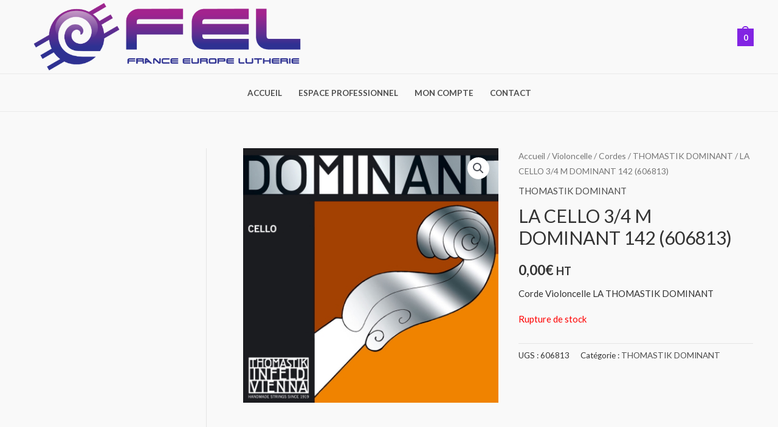

--- FILE ---
content_type: text/css
request_url: https://france-europe-lutherie.com/wp-content/uploads/elementor/css/post-1165.css?ver=1769742952
body_size: 982
content:
.elementor-1165 .elementor-element.elementor-element-012b4cf > .elementor-container > .elementor-column > .elementor-widget-wrap{align-content:center;align-items:center;}.elementor-1165 .elementor-element.elementor-element-012b4cf:not(.elementor-motion-effects-element-type-background), .elementor-1165 .elementor-element.elementor-element-012b4cf > .elementor-motion-effects-container > .elementor-motion-effects-layer{background-color:#ffffff;}.elementor-1165 .elementor-element.elementor-element-012b4cf > .elementor-container{max-width:1240px;}.elementor-1165 .elementor-element.elementor-element-012b4cf{transition:background 0.3s, border 0.3s, border-radius 0.3s, box-shadow 0.3s;padding:50px 0px 50px 0px;}.elementor-1165 .elementor-element.elementor-element-012b4cf > .elementor-background-overlay{transition:background 0.3s, border-radius 0.3s, opacity 0.3s;}.elementor-1165 .elementor-element.elementor-element-f474c86 > .elementor-element-populated{margin:10px 10px 10px 10px;--e-column-margin-right:10px;--e-column-margin-left:10px;}.elementor-1165 .elementor-element.elementor-element-db09392 .menu-item a.hfe-menu-item{padding-left:15px;padding-right:15px;}.elementor-1165 .elementor-element.elementor-element-db09392 .menu-item a.hfe-sub-menu-item{padding-left:calc( 15px + 20px );padding-right:15px;}.elementor-1165 .elementor-element.elementor-element-db09392 .hfe-nav-menu__layout-vertical .menu-item ul ul a.hfe-sub-menu-item{padding-left:calc( 15px + 40px );padding-right:15px;}.elementor-1165 .elementor-element.elementor-element-db09392 .hfe-nav-menu__layout-vertical .menu-item ul ul ul a.hfe-sub-menu-item{padding-left:calc( 15px + 60px );padding-right:15px;}.elementor-1165 .elementor-element.elementor-element-db09392 .hfe-nav-menu__layout-vertical .menu-item ul ul ul ul a.hfe-sub-menu-item{padding-left:calc( 15px + 80px );padding-right:15px;}.elementor-1165 .elementor-element.elementor-element-db09392 .menu-item a.hfe-menu-item, .elementor-1165 .elementor-element.elementor-element-db09392 .menu-item a.hfe-sub-menu-item{padding-top:15px;padding-bottom:15px;}.elementor-1165 .elementor-element.elementor-element-db09392 .sub-menu a.hfe-sub-menu-item,
						 .elementor-1165 .elementor-element.elementor-element-db09392 nav.hfe-dropdown li a.hfe-menu-item,
						 .elementor-1165 .elementor-element.elementor-element-db09392 nav.hfe-dropdown li a.hfe-sub-menu-item,
						 .elementor-1165 .elementor-element.elementor-element-db09392 nav.hfe-dropdown-expandible li a.hfe-menu-item,
						 .elementor-1165 .elementor-element.elementor-element-db09392 nav.hfe-dropdown-expandible li a.hfe-sub-menu-item{padding-top:15px;padding-bottom:15px;}.elementor-1165 .elementor-element.elementor-element-db09392 .hfe-nav-menu__toggle{margin:0 auto;}.elementor-1165 .elementor-element.elementor-element-db09392 .sub-menu,
								.elementor-1165 .elementor-element.elementor-element-db09392 nav.hfe-dropdown,
								.elementor-1165 .elementor-element.elementor-element-db09392 nav.hfe-dropdown-expandible,
								.elementor-1165 .elementor-element.elementor-element-db09392 nav.hfe-dropdown .menu-item a.hfe-menu-item,
								.elementor-1165 .elementor-element.elementor-element-db09392 nav.hfe-dropdown .menu-item a.hfe-sub-menu-item{background-color:#fff;}.elementor-1165 .elementor-element.elementor-element-db09392 .sub-menu li.menu-item:not(:last-child),
						.elementor-1165 .elementor-element.elementor-element-db09392 nav.hfe-dropdown li.menu-item:not(:last-child),
						.elementor-1165 .elementor-element.elementor-element-db09392 nav.hfe-dropdown-expandible li.menu-item:not(:last-child){border-bottom-style:solid;border-bottom-color:#c4c4c4;border-bottom-width:1px;}.elementor-1165 .elementor-element.elementor-element-e6bcc0e.elementor-column > .elementor-widget-wrap{justify-content:center;}.elementor-1165 .elementor-element.elementor-element-e6bcc0e > .elementor-element-populated{margin:10px 10px 10px 10px;--e-column-margin-right:10px;--e-column-margin-left:10px;}.elementor-1165 .elementor-element.elementor-element-e17cdd8 > .elementor-widget-container{margin:50px 0px 0px 0px;}.elementor-1165 .elementor-element.elementor-element-e17cdd8 .elementor-icon-wrapper{text-align:start;}.elementor-1165 .elementor-element.elementor-element-e17cdd8 .elementor-icon{font-size:20px;}.elementor-1165 .elementor-element.elementor-element-e17cdd8 .elementor-icon svg{height:20px;}.elementor-1165 .elementor-element.elementor-element-dee9afb > .elementor-element-populated{margin:10px 10px 10px 10px;--e-column-margin-right:10px;--e-column-margin-left:10px;}.elementor-1165 .elementor-element.elementor-element-0257d62{column-gap:0px;text-align:start;}.elementor-1165 .elementor-element.elementor-element-cc45d63:not(.elementor-motion-effects-element-type-background), .elementor-1165 .elementor-element.elementor-element-cc45d63 > .elementor-motion-effects-container > .elementor-motion-effects-layer{background-color:#ffffff;}.elementor-1165 .elementor-element.elementor-element-cc45d63 > .elementor-container{max-width:1240px;}.elementor-1165 .elementor-element.elementor-element-cc45d63{border-style:solid;border-width:1px 0px 0px 0px;border-color:rgba(122,122,122,0.13);transition:background 0.3s, border 0.3s, border-radius 0.3s, box-shadow 0.3s;padding:30px 0px 30px 0px;}.elementor-1165 .elementor-element.elementor-element-cc45d63 > .elementor-background-overlay{transition:background 0.3s, border-radius 0.3s, opacity 0.3s;}.elementor-1165 .elementor-element.elementor-element-063b7fa .hfe-copyright-wrapper{text-align:left;}.elementor-1165 .elementor-element.elementor-element-ff48c0b .menu-item a.hfe-menu-item{padding-left:15px;padding-right:15px;}.elementor-1165 .elementor-element.elementor-element-ff48c0b .menu-item a.hfe-sub-menu-item{padding-left:calc( 15px + 20px );padding-right:15px;}.elementor-1165 .elementor-element.elementor-element-ff48c0b .hfe-nav-menu__layout-vertical .menu-item ul ul a.hfe-sub-menu-item{padding-left:calc( 15px + 40px );padding-right:15px;}.elementor-1165 .elementor-element.elementor-element-ff48c0b .hfe-nav-menu__layout-vertical .menu-item ul ul ul a.hfe-sub-menu-item{padding-left:calc( 15px + 60px );padding-right:15px;}.elementor-1165 .elementor-element.elementor-element-ff48c0b .hfe-nav-menu__layout-vertical .menu-item ul ul ul ul a.hfe-sub-menu-item{padding-left:calc( 15px + 80px );padding-right:15px;}.elementor-1165 .elementor-element.elementor-element-ff48c0b .menu-item a.hfe-menu-item, .elementor-1165 .elementor-element.elementor-element-ff48c0b .menu-item a.hfe-sub-menu-item{padding-top:7px;padding-bottom:7px;}.elementor-1165 .elementor-element.elementor-element-ff48c0b ul.sub-menu{width:220px;}.elementor-1165 .elementor-element.elementor-element-ff48c0b .sub-menu a.hfe-sub-menu-item,
						 .elementor-1165 .elementor-element.elementor-element-ff48c0b nav.hfe-dropdown li a.hfe-menu-item,
						 .elementor-1165 .elementor-element.elementor-element-ff48c0b nav.hfe-dropdown li a.hfe-sub-menu-item,
						 .elementor-1165 .elementor-element.elementor-element-ff48c0b nav.hfe-dropdown-expandible li a.hfe-menu-item,
						 .elementor-1165 .elementor-element.elementor-element-ff48c0b nav.hfe-dropdown-expandible li a.hfe-sub-menu-item{padding-top:15px;padding-bottom:15px;}.elementor-1165 .elementor-element.elementor-element-ff48c0b .hfe-nav-menu__toggle{margin:0 auto;}.elementor-1165 .elementor-element.elementor-element-ff48c0b .sub-menu,
								.elementor-1165 .elementor-element.elementor-element-ff48c0b nav.hfe-dropdown,
								.elementor-1165 .elementor-element.elementor-element-ff48c0b nav.hfe-dropdown-expandible,
								.elementor-1165 .elementor-element.elementor-element-ff48c0b nav.hfe-dropdown .menu-item a.hfe-menu-item,
								.elementor-1165 .elementor-element.elementor-element-ff48c0b nav.hfe-dropdown .menu-item a.hfe-sub-menu-item{background-color:#fff;}.elementor-1165 .elementor-element.elementor-element-ff48c0b .sub-menu li.menu-item:not(:last-child),
						.elementor-1165 .elementor-element.elementor-element-ff48c0b nav.hfe-dropdown li.menu-item:not(:last-child),
						.elementor-1165 .elementor-element.elementor-element-ff48c0b nav.hfe-dropdown-expandible li.menu-item:not(:last-child){border-bottom-style:solid;border-bottom-color:#c4c4c4;border-bottom-width:1px;}@media(max-width:1024px){.elementor-1165 .elementor-element.elementor-element-8a51de1 > .elementor-element-populated{padding:0px 0px 0px 0px;}}@media(max-width:767px){.elementor-1165 .elementor-element.elementor-element-012b4cf{padding:50px 10px 10px 10px;}.elementor-1165 .elementor-element.elementor-element-f474c86{width:50%;}.elementor-1165 .elementor-element.elementor-element-f474c86 > .elementor-element-populated{margin:20px 20px 20px 20px;--e-column-margin-right:20px;--e-column-margin-left:20px;}.elementor-1165 .elementor-element.elementor-element-e6bcc0e{width:50%;}.elementor-1165 .elementor-element.elementor-element-e6bcc0e > .elementor-element-populated{margin:20px 20px 20px 20px;--e-column-margin-right:20px;--e-column-margin-left:20px;}.elementor-1165 .elementor-element.elementor-element-dee9afb{width:50%;}.elementor-1165 .elementor-element.elementor-element-dee9afb > .elementor-element-populated{margin:20px 20px 20px 20px;--e-column-margin-right:20px;--e-column-margin-left:20px;}.elementor-1165 .elementor-element.elementor-element-063b7fa .hfe-copyright-wrapper{text-align:center;}}@media(min-width:768px){.elementor-1165 .elementor-element.elementor-element-f474c86{width:43.246%;}.elementor-1165 .elementor-element.elementor-element-dc6d7e0{width:14.823%;}.elementor-1165 .elementor-element.elementor-element-e6bcc0e{width:5.482%;}.elementor-1165 .elementor-element.elementor-element-dee9afb{width:36.319%;}}@media(max-width:1024px) and (min-width:768px){.elementor-1165 .elementor-element.elementor-element-f474c86{width:25%;}.elementor-1165 .elementor-element.elementor-element-e6bcc0e{width:25%;}.elementor-1165 .elementor-element.elementor-element-dee9afb{width:25%;}}